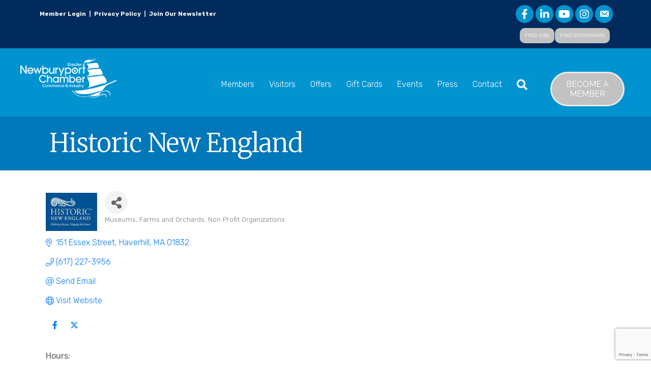

--- FILE ---
content_type: text/html; charset=utf-8
request_url: https://www.google.com/recaptcha/enterprise/anchor?ar=1&k=6LfI_T8rAAAAAMkWHrLP_GfSf3tLy9tKa839wcWa&co=aHR0cHM6Ly9idXNpbmVzcy5uZXdidXJ5cG9ydGNoYW1iZXIub3JnOjQ0Mw..&hl=en&v=TkacYOdEJbdB_JjX802TMer9&size=invisible&anchor-ms=20000&execute-ms=15000&cb=5sizxcgw08o2
body_size: 45472
content:
<!DOCTYPE HTML><html dir="ltr" lang="en"><head><meta http-equiv="Content-Type" content="text/html; charset=UTF-8">
<meta http-equiv="X-UA-Compatible" content="IE=edge">
<title>reCAPTCHA</title>
<style type="text/css">
/* cyrillic-ext */
@font-face {
  font-family: 'Roboto';
  font-style: normal;
  font-weight: 400;
  src: url(//fonts.gstatic.com/s/roboto/v18/KFOmCnqEu92Fr1Mu72xKKTU1Kvnz.woff2) format('woff2');
  unicode-range: U+0460-052F, U+1C80-1C8A, U+20B4, U+2DE0-2DFF, U+A640-A69F, U+FE2E-FE2F;
}
/* cyrillic */
@font-face {
  font-family: 'Roboto';
  font-style: normal;
  font-weight: 400;
  src: url(//fonts.gstatic.com/s/roboto/v18/KFOmCnqEu92Fr1Mu5mxKKTU1Kvnz.woff2) format('woff2');
  unicode-range: U+0301, U+0400-045F, U+0490-0491, U+04B0-04B1, U+2116;
}
/* greek-ext */
@font-face {
  font-family: 'Roboto';
  font-style: normal;
  font-weight: 400;
  src: url(//fonts.gstatic.com/s/roboto/v18/KFOmCnqEu92Fr1Mu7mxKKTU1Kvnz.woff2) format('woff2');
  unicode-range: U+1F00-1FFF;
}
/* greek */
@font-face {
  font-family: 'Roboto';
  font-style: normal;
  font-weight: 400;
  src: url(//fonts.gstatic.com/s/roboto/v18/KFOmCnqEu92Fr1Mu4WxKKTU1Kvnz.woff2) format('woff2');
  unicode-range: U+0370-0377, U+037A-037F, U+0384-038A, U+038C, U+038E-03A1, U+03A3-03FF;
}
/* vietnamese */
@font-face {
  font-family: 'Roboto';
  font-style: normal;
  font-weight: 400;
  src: url(//fonts.gstatic.com/s/roboto/v18/KFOmCnqEu92Fr1Mu7WxKKTU1Kvnz.woff2) format('woff2');
  unicode-range: U+0102-0103, U+0110-0111, U+0128-0129, U+0168-0169, U+01A0-01A1, U+01AF-01B0, U+0300-0301, U+0303-0304, U+0308-0309, U+0323, U+0329, U+1EA0-1EF9, U+20AB;
}
/* latin-ext */
@font-face {
  font-family: 'Roboto';
  font-style: normal;
  font-weight: 400;
  src: url(//fonts.gstatic.com/s/roboto/v18/KFOmCnqEu92Fr1Mu7GxKKTU1Kvnz.woff2) format('woff2');
  unicode-range: U+0100-02BA, U+02BD-02C5, U+02C7-02CC, U+02CE-02D7, U+02DD-02FF, U+0304, U+0308, U+0329, U+1D00-1DBF, U+1E00-1E9F, U+1EF2-1EFF, U+2020, U+20A0-20AB, U+20AD-20C0, U+2113, U+2C60-2C7F, U+A720-A7FF;
}
/* latin */
@font-face {
  font-family: 'Roboto';
  font-style: normal;
  font-weight: 400;
  src: url(//fonts.gstatic.com/s/roboto/v18/KFOmCnqEu92Fr1Mu4mxKKTU1Kg.woff2) format('woff2');
  unicode-range: U+0000-00FF, U+0131, U+0152-0153, U+02BB-02BC, U+02C6, U+02DA, U+02DC, U+0304, U+0308, U+0329, U+2000-206F, U+20AC, U+2122, U+2191, U+2193, U+2212, U+2215, U+FEFF, U+FFFD;
}
/* cyrillic-ext */
@font-face {
  font-family: 'Roboto';
  font-style: normal;
  font-weight: 500;
  src: url(//fonts.gstatic.com/s/roboto/v18/KFOlCnqEu92Fr1MmEU9fCRc4AMP6lbBP.woff2) format('woff2');
  unicode-range: U+0460-052F, U+1C80-1C8A, U+20B4, U+2DE0-2DFF, U+A640-A69F, U+FE2E-FE2F;
}
/* cyrillic */
@font-face {
  font-family: 'Roboto';
  font-style: normal;
  font-weight: 500;
  src: url(//fonts.gstatic.com/s/roboto/v18/KFOlCnqEu92Fr1MmEU9fABc4AMP6lbBP.woff2) format('woff2');
  unicode-range: U+0301, U+0400-045F, U+0490-0491, U+04B0-04B1, U+2116;
}
/* greek-ext */
@font-face {
  font-family: 'Roboto';
  font-style: normal;
  font-weight: 500;
  src: url(//fonts.gstatic.com/s/roboto/v18/KFOlCnqEu92Fr1MmEU9fCBc4AMP6lbBP.woff2) format('woff2');
  unicode-range: U+1F00-1FFF;
}
/* greek */
@font-face {
  font-family: 'Roboto';
  font-style: normal;
  font-weight: 500;
  src: url(//fonts.gstatic.com/s/roboto/v18/KFOlCnqEu92Fr1MmEU9fBxc4AMP6lbBP.woff2) format('woff2');
  unicode-range: U+0370-0377, U+037A-037F, U+0384-038A, U+038C, U+038E-03A1, U+03A3-03FF;
}
/* vietnamese */
@font-face {
  font-family: 'Roboto';
  font-style: normal;
  font-weight: 500;
  src: url(//fonts.gstatic.com/s/roboto/v18/KFOlCnqEu92Fr1MmEU9fCxc4AMP6lbBP.woff2) format('woff2');
  unicode-range: U+0102-0103, U+0110-0111, U+0128-0129, U+0168-0169, U+01A0-01A1, U+01AF-01B0, U+0300-0301, U+0303-0304, U+0308-0309, U+0323, U+0329, U+1EA0-1EF9, U+20AB;
}
/* latin-ext */
@font-face {
  font-family: 'Roboto';
  font-style: normal;
  font-weight: 500;
  src: url(//fonts.gstatic.com/s/roboto/v18/KFOlCnqEu92Fr1MmEU9fChc4AMP6lbBP.woff2) format('woff2');
  unicode-range: U+0100-02BA, U+02BD-02C5, U+02C7-02CC, U+02CE-02D7, U+02DD-02FF, U+0304, U+0308, U+0329, U+1D00-1DBF, U+1E00-1E9F, U+1EF2-1EFF, U+2020, U+20A0-20AB, U+20AD-20C0, U+2113, U+2C60-2C7F, U+A720-A7FF;
}
/* latin */
@font-face {
  font-family: 'Roboto';
  font-style: normal;
  font-weight: 500;
  src: url(//fonts.gstatic.com/s/roboto/v18/KFOlCnqEu92Fr1MmEU9fBBc4AMP6lQ.woff2) format('woff2');
  unicode-range: U+0000-00FF, U+0131, U+0152-0153, U+02BB-02BC, U+02C6, U+02DA, U+02DC, U+0304, U+0308, U+0329, U+2000-206F, U+20AC, U+2122, U+2191, U+2193, U+2212, U+2215, U+FEFF, U+FFFD;
}
/* cyrillic-ext */
@font-face {
  font-family: 'Roboto';
  font-style: normal;
  font-weight: 900;
  src: url(//fonts.gstatic.com/s/roboto/v18/KFOlCnqEu92Fr1MmYUtfCRc4AMP6lbBP.woff2) format('woff2');
  unicode-range: U+0460-052F, U+1C80-1C8A, U+20B4, U+2DE0-2DFF, U+A640-A69F, U+FE2E-FE2F;
}
/* cyrillic */
@font-face {
  font-family: 'Roboto';
  font-style: normal;
  font-weight: 900;
  src: url(//fonts.gstatic.com/s/roboto/v18/KFOlCnqEu92Fr1MmYUtfABc4AMP6lbBP.woff2) format('woff2');
  unicode-range: U+0301, U+0400-045F, U+0490-0491, U+04B0-04B1, U+2116;
}
/* greek-ext */
@font-face {
  font-family: 'Roboto';
  font-style: normal;
  font-weight: 900;
  src: url(//fonts.gstatic.com/s/roboto/v18/KFOlCnqEu92Fr1MmYUtfCBc4AMP6lbBP.woff2) format('woff2');
  unicode-range: U+1F00-1FFF;
}
/* greek */
@font-face {
  font-family: 'Roboto';
  font-style: normal;
  font-weight: 900;
  src: url(//fonts.gstatic.com/s/roboto/v18/KFOlCnqEu92Fr1MmYUtfBxc4AMP6lbBP.woff2) format('woff2');
  unicode-range: U+0370-0377, U+037A-037F, U+0384-038A, U+038C, U+038E-03A1, U+03A3-03FF;
}
/* vietnamese */
@font-face {
  font-family: 'Roboto';
  font-style: normal;
  font-weight: 900;
  src: url(//fonts.gstatic.com/s/roboto/v18/KFOlCnqEu92Fr1MmYUtfCxc4AMP6lbBP.woff2) format('woff2');
  unicode-range: U+0102-0103, U+0110-0111, U+0128-0129, U+0168-0169, U+01A0-01A1, U+01AF-01B0, U+0300-0301, U+0303-0304, U+0308-0309, U+0323, U+0329, U+1EA0-1EF9, U+20AB;
}
/* latin-ext */
@font-face {
  font-family: 'Roboto';
  font-style: normal;
  font-weight: 900;
  src: url(//fonts.gstatic.com/s/roboto/v18/KFOlCnqEu92Fr1MmYUtfChc4AMP6lbBP.woff2) format('woff2');
  unicode-range: U+0100-02BA, U+02BD-02C5, U+02C7-02CC, U+02CE-02D7, U+02DD-02FF, U+0304, U+0308, U+0329, U+1D00-1DBF, U+1E00-1E9F, U+1EF2-1EFF, U+2020, U+20A0-20AB, U+20AD-20C0, U+2113, U+2C60-2C7F, U+A720-A7FF;
}
/* latin */
@font-face {
  font-family: 'Roboto';
  font-style: normal;
  font-weight: 900;
  src: url(//fonts.gstatic.com/s/roboto/v18/KFOlCnqEu92Fr1MmYUtfBBc4AMP6lQ.woff2) format('woff2');
  unicode-range: U+0000-00FF, U+0131, U+0152-0153, U+02BB-02BC, U+02C6, U+02DA, U+02DC, U+0304, U+0308, U+0329, U+2000-206F, U+20AC, U+2122, U+2191, U+2193, U+2212, U+2215, U+FEFF, U+FFFD;
}

</style>
<link rel="stylesheet" type="text/css" href="https://www.gstatic.com/recaptcha/releases/TkacYOdEJbdB_JjX802TMer9/styles__ltr.css">
<script nonce="Cjq3PcxCdDT8Wf6o6mM9rA" type="text/javascript">window['__recaptcha_api'] = 'https://www.google.com/recaptcha/enterprise/';</script>
<script type="text/javascript" src="https://www.gstatic.com/recaptcha/releases/TkacYOdEJbdB_JjX802TMer9/recaptcha__en.js" nonce="Cjq3PcxCdDT8Wf6o6mM9rA">
      
    </script></head>
<body><div id="rc-anchor-alert" class="rc-anchor-alert"></div>
<input type="hidden" id="recaptcha-token" value="[base64]">
<script type="text/javascript" nonce="Cjq3PcxCdDT8Wf6o6mM9rA">
      recaptcha.anchor.Main.init("[\x22ainput\x22,[\x22bgdata\x22,\x22\x22,\[base64]/UltjKytdPWI6KGI8MjA0OD9SW2MrK109Yj4+NnwxOTI6KChiJjY0NTEyKT09NTUyOTYmJnErMTxQLmxlbmd0aCYmKFAuY2hhckNvZGVBdChxKzEpJjY0NTEyKT09NTYzMjA/[base64]/[base64]/[base64]/MjU1OlA/NToyKSlyZXR1cm4gZmFsc2U7cmV0dXJuKGYoYiwocT1KKFA/MTQ4OjQxOCwoYi5tRT1jLGIpKSw0MTgpLGIubyksYi5nKS5wdXNoKFtHTixxLFA/[base64]/[base64]/[base64]/[base64]/[base64]/[base64]/[base64]/[base64]/bmV3IGRbTl0oRVswXSk6aD09Mj9uZXcgZFtOXShFWzBdLEVbMV0pOmg9PTM/bmV3IGRbTl0oRVswXSxFWzFdLEVbMl0pOmg9PTQ/[base64]/[base64]\\u003d\x22,\[base64]\x22,\x22UQbCq8K+VHnDp1gqccKLU8Onw7MEw458GjF3wqtfw689d8O4D8KpwoFoCsO9w7nCpsK9LQRew75lw4rDvjN3w67DscK0HRHDusKGw44EF8OtHMKfwrfDlcOeJsOIVSxwwpQoLsOBbsKqw5rDqz59wohPGyZJwobDrcKHIsO2wpwYw5TDlsOZwp/CixRML8KgTcOVPhHDglvCrsOAwp/DicKlwr7DqcOmGH58wo5nRCZUWsOpWBzChcO1aMK+UsKLw4/CgHLDiQ0YwoZ0w6N4wrzDuUBoDsOewqXDsUtIw4BJAMK6wpTCnsOgw6ZaAMKmNA1UwrvDqcKVZ8K/[base64]/KyFYVMK8SBbDi8O7w6/Ct8K6wqbDksOVwoXCkSvCnsOJFDLCrQEHBkdPwovDlcOUGMK8GMKhClvDsMKCw5kfWMKuAGVrWcK8X8KnQCfCh3DDjsO6wovDncO9W8Owwp7DvMK/w7DDh0IQw6wdw7Y0B244QxRZwrXDsFTCgHLCujbDvD/Dj03DrCXDiMOqw4IPJFjCgWJAPMOmwpclwozDqcK/woIvw7sbAcOSIcKCwrd9GsKQwoDCqcKpw6Nqw7Vqw7kfwqJRFMOIwpxUHwjCvUc9w7LDqhzCisOAwqEqGH7CiCZOwpl0wqMfHMOlcMOswpQlw4Zew75uwp5CQ1zDtCbCuyHDvFV2w4/[base64]/LCvCt8O2DsOzwqzDknfDhDoAwqskwrRXwqQhJ8OWecKiw7oJen/Dp0jCn2rClcOBVSdueSEDw7vDpGl6IcK5wrREwrY9wqvDjk/DocOIM8KKZcKbO8OQwrIJwpgJV18GPHhRwoEYw4Yfw6M3YiXDkcKmUsO3w4hSwq7CrcKlw6PCikhUwqzCi8KXOMKkwoLCs8KvBUbCv0DDuMKYwpXDrsKaUMO/[base64]/[base64]/AcOVwpAPMgdwAsOywoNdI8OtZMOrHsKgwp3DmcO1wpMlYsOLDD/CvjzDoFbCmlnCpUVtwogMYVQkUMK4worDtX7CnAI6w4rCtmnDgcO2acK/wpV1wqfDicKXwrUfwoLCssK/w558w7Jxw4zDsMOxw4XCgxDDsjjCo8OQWRTCnMKnCsOGwpLCkH3Dp8K9w6ZSWcKzw6k6LcOJWcK0wqAuAcK2w6vDrcOIUh7CplHDlHwKwocleXFYCzTDuVnCvcOeOA1kw6cpwrlww57DjsK8w7okCMKqw6VfwoI1wo/Dox/DnXvCmsKmw5vDmnXCuMOowrvCiQfCmsOlYcKoESvCvwzCo3LDhsOsMHRrwpvDk8O0w4B/eiZowrbDnWLDsMKJXzrCksOlw4LCk8Kywo7CqsKYwp4twqPCj2XClg/CsnbDi8KMDkzDksKfDMOYXsOePnNTw7DCuG/Dpxcuw6zCgsOcwpt5DsKOCgZKKMKEw7Ahwr/CtcO3EsKlbjxDwo3DjVXDrmQ+AinDssOtwrRZw7J5wp3ColvCm8OJYMOWwqAIOsOfKsKrw5jDlUcnIMKGUR/CgSXDuGwtfMOhwrXDkCUVK8KVwo94dcOXGTrDpMKYPsKCZsOfPwnCi8OSE8OhO30vZmvDl8OIIcKZw41kA3FYw5APR8Krw4/CsMOxK8KPwoUANVXDkBXCgU1sdcK/cMKLwpbDjC3CssKZIcOvB2DCpMKALGsvTBnCrwTCksOBw4vDpxHDmF55w5RfVyMJKnNDccK2wo/DujDCjSfDvMOfw6k4wqBAwp4YVsKubsOzw5VMADtMfVHDvnciYMONwpdwwrHCrMO/[base64]/[base64]/Dp8K6w4/Dm8KzwrrDlmIcS0BUZcK8NgsKwqBZLcKbwq1lLitWw43Cr0IEIxMqw6nDrsKoRcOew4VNwoB9w5s/w6HDlzRfemlFfGgoJkfDusO1RQ5RfnjDmTPCixvDgMKIH2cfZ2sTasOEw53DjggOMBY+wpHDosO8CsKqw7goXMONBXQrPl/CrMKoMQzCqBQ6UcKYw7HDgMOwOsKPWsO9Ix/Dv8Orw4fDmiLDu2dtVsK4wrbDssOVw5tIw7ccw4rCg0zDlz1FBMOWwo/CosKJLRxedsK0wrlUwqnDuQvCusKnSXQVw646wqtMXsKZQCwkY8OCccOsw7nClz9HwrB8woHCm35dwqwxw7/Dh8KdQcKNw6/DiAx5w4NnHBwHwrrDi8KXw6LCicKdZHDDjnrCjMKNRBM3PlHDpMKSLsO2SRFmGAYrG1/DlMOMXF9fCEhUwrbDpwbDvsKXwolmw4bDoBsKwq8Uw5MuRU7CssOSAcOVw7zCnsK4L8K7ScOTMBFEGiF9AhgOwrDCnkLCkEEhFjPDtMK/[base64]/DqcOHPcKyJ2/Do8KZYXZOfm5dZcOJPQcTw6dTe8Kkw65Zw7DCuX0UwrXCmcKsw5nDpsK0BMKBUAo2IFAJUTrDnsONEGl0CsKfWFvChsKSw5HDtEgQw7vCisO4GHIiwpwObsKZZ8KaHSvCicK9wogLOH/Dn8OXC8K2w5stwrLDg0rCoELCjl4Mw5kZw7/DnMK2wpRJNVHDt8KfwrrDniEuw6/DhMKSAMKAwoLDpQjDv8OtwpDCssKIwrnDjMOBwoXDrFnDicO6w6Zuf2NywrnCucOCw4nDlgwjKDLCvFpZQsK4JsOJw5bDksKmwqpVwqJ/KMObaCXCpSbDr0XCs8KMO8Ojw4JhLcO+b8OuwqHCgcO/FsOXXcKJw7bCpmZsDcK1awvCtkrDk1/DmEEZw64OBwrDmsKCwpbDgMOpLsKCIcKYQMOWe8KdPiJBwpcfBEQ/w5rDvcOqcjHDhcKcJMOTwpIQwoMndsOXwpbDhsOkPMOBBH3Dt8KNL1IRb2PDvHQsw7QwwoHDhMKkesK7dMK9wr5WwpwxWVtCHlXDusO7w4vCscO/YWQYVsOZBA40w6tMO2R5GsOpQsOoDQ3DrBjCtjVqwpXCs3PCmjzCiD1twpxJMgBDAMOncsK/Oy95GTdBBcOEwrTDkQbDkcOHw5XDpkHCqsKxw4lrKlDCmcKSUMKFc3Jxw7lxwoHChMOZwobDs8KzwqB2QsObwqBnc8OMYkVDY37CsC/CizzDscKewqTCpcK0wrLCig9ba8OYbzLDhcOywpZcP1bDp1rDgFDDpMKIwqbDiMOzwrRNbUvCrh/Cp1p7IsKLwqTCrAXCrmTCrUFpEsOwwpgFBQsKOcKawokyw53DtcOWw6J9wrvDkAk/wrzCrjzDo8Kqwqp4RELCvwPDtWfChyzDjsOQwqV5wo7CoHxHDsKaKSfDqxVVPybCr2nDkcK7w7zCtMOtwrTDpi/CuHwWQ8OMwrrCh8OqSMKYw6dKwqLDpcKVwqV1wpcIwq5wOsOgwpVDXMKEwp8Ww5xAXcKFw4J3w4zDrl1ywqnDmcKLLinCjQA9BSLDh8K2ZcOuw73Cr8OuwqM6LVXDsMO6w6vCmcKke8KQCErCti5pw4d9wo/CgcK/wrjCksKwd8KCw5pKwrgiwqjCoMOnZUBNGHRDwoBdwoUGw7PCmsKDw4vCkVrDoWrDj8KMCATCpcKjRcORJsKvQMK9bDrDvMOYwoQswpvChk96GTnCncK+w4Uve8KxRWfCoRrDoVMiwr9BEXNrwrJpPcOIBybCkknCtMK7w69/[base64]/Ctj/CjcO5JsOrN0PDgWtCwovDnsKJUcOwwrTCs8O6w7vDm04Sw4jCpmIOwoUAw7RtwoLCssKoJ17Dngt9XTFUfyVebsKBwpEzW8Okw7RVwrTDj8OaQMKJwoZsLHoPw4xcZhxdw7lvaMKPO1o4wp3DlsOowoZ2BsO6OMOfw5jChcKbwrJ/wq7DqsKvAcKgwofDmmXCnHc2MsOfLTXCo2HCiWpkWFbCnMK9wrIbw6JyT8KebSjCgsOLw6/[base64]/[base64]/[base64]/CgsOYa0oawpQhwq/CnkTDk8K+w6PDtyFKfkbDvsOLG0AtXcOfVhQXw5vDljvCnMOaEkvDscK/MMKMw5rDjsO5w47DksKiwpbCiWpdwqkDK8Kxw5A5wq54w4bCkjfDkcOCXibCrMODV3TDmcOsUThhKMO0acKjwoPCjMO3w7PCn24cIUzDgcK4wrxCwrvDhFzCpcKew6zDvMK3woM4w6fCpMK6dzzDiyQCCjPDig5AwpB9BUnDmxvDssKrIR3Do8KEw44/Czh/K8OJLsKKwpfDiMOMwo/CllFYQGnCjsO5esKKwohEO2fCgMKfwoXDnBEqeUjDo8OeB8KuwpDCkzdlwrVewqLCk8Oub8Kvw4bCh0HDiSAAw7LDjSpmwr/DoMKcwrPCoMKfQsOnwrzChW/CrFDConR0w5/Dm0nCs8KJQmsMRsObw53DmyVTZR7Dh8OoMsKxwonDogHDs8OFNMOmAU4PZcOWWcOYQA8rXcOsFMONwq/CoMK9w5DDuzNFw6Bfw6LDjcOIecOIfsKsKMOrGcOKesK/w7PDmm/CojXDsVZKOcKIw6TCu8O0wrjCocKQT8OZwrvDn2M1bBbCtSTDozcSGsOIw7LDuTPCrVo+GMOnwos7wqdkfibCtnEvRsODwqHClcOEwpxCV8KvWsKEw7Jlw5o6wqvDksOdwrY5QRHCjMKIwrImwqUwDcK9UsKxw5nDgiUFYcKdJcKOw6/Cm8OXShgzw4vDhyjCuiPCmy85R3MpTUXDncOIRDkJwpXDsx/Cq0XDq8KzwojDhsO3QxfCuSPCohFXEF3CuVTCuzLCgsOgSk3DncK1wrnDiHYxwpZvwqjDlUnCgsKAH8K1w6bDmsK+w77CrAc8wrnDhDlAwofCscO4wqnDgHMxwpbChUrCjsKwBsKPwpnChW8VwpB7ZUHCisKOwroJw6NhWUtzw6/Di1whwr15w5XDryEBBz1kw5USwqvCkFVSw5F9w6fDiHrDsMOyMsO8w6HDvMKOUsO2w4JLbcK/wr1WwowSw7nDssOrHHduwpHCv8OHw4Uzw6fCuRXDscK8OgzDhBFFwobCqsKzwq9gwpkUdcK6bh5vBERkC8KjGMKlwp1jBR3CnMOYWHLCvsKrwqrDpcK5w68gcMK9NsOLPsOqYGBhw5cNNirCrcOWw6Q2w4c/Y14UwrjDnxbDkcOgwp13wqxUEsODE8Knwos5w60mwrzDphHDmMK+NjkAwrXDlhXCiUDCo3PDukjDlD/Cs8K+wqt0UMOnQ2UPA8K/TsKQPgJZOCbDiTDDkMO+w7HCng18wroYWV4NwpUNwqgPw73DmETCuQpew50AHjLCpcKcwprCrMO0cglrf8KjQX8owpw1cMOVc8O/YMKKwplXw6fDk8KLw7FNw4FkGcK7w4jDoCbDtSxtwqPDmsOpOMKywqxhD1XCiDLCnsKKOMK0IsOhAhrCvEwcJ8Kuw7/CpsOEwrJOw67ClsK5JMOKGlllQMKCDjZNanrCnMObw7QUwqHCsijDs8KbdcKMw7QAWsKZw6PCosK9QCHDt3nCjcK3MMOrw5fDvVrCqiwxXcOIcsKfw4TDsCbCgcOEwp/[base64]/[base64]/CgAtAwqM1worCkR7DrcOPw5xnw7gFw48FZRbCqsOTw4dhZkdBwrDCgjjCncONBcOHXMOHwrPCoBFCGSF7UgnClVTDsnrDqFXDnl4rfS4TbsKhK2DCgm/Cp2/DpsKbw7XDgcOTCcKZwpU4O8KXNsOUwp/CpjzCk1ZnNMKEwp00MmYLYGMOesOrG3PDtMKLw5Nkw4JXwpkcAz/[base64]/FFofwpkwCcO0MUXDr8KbfyFrw4PDt8KkJn5QNMK6wpxVL1NyHsKbd1HCpWXCiDd7QxjDoCkpw799wr4bcDwRV3fDqcOlwpNlQ8OKBV1iBMKtd2Jqwr4twr3Dl3ZxQmnDkC/DqsKvHsKUwp7CgHtCZ8OvwpxvfsKeXD3Dm28JE1kGfWnCl8OLw4fDk8Kywo7DjMOlcMK2fkQ8w5TCgGVhwrEtfcKVOEPCqcKXw4zCjcKDw43Cr8O+d8K0XMOsw7zChXTCu8KAw7gPOHBkw53Ds8OkK8OGZsKbH8KxwrAgE10ScgFefX3DvQ/DpFbCp8KGwoHChmjDksOPZ8KIesODADcawocZH1Baw5ASwqnCrsO3wplxeQbDuMOpwrXDjETDs8OgwolCfsK6wqcxBMKGRW/CvC9cwqsme2zCoX3CpD7Cq8KubcKFDS3Dh8Olw6PCjVNUw6fDjsOAw4PChsKkQcKLGgpVGcKPwrs7XDbDpl3CiXLCrsOXVmRlwqRQV0JCRcKgw5bCtsOUNhPClxYMGxJEBzzDghYuaWbDrVbDrDFEJULCqcOywo/DscKKwr/[base64]/DrMOKwqlzFcO9AsK4w6TCqQlrDhfCnDvCo3XCgMKOdsOuDXMmw5tsflHCscKKB8Kfw6gIwqgNw7k/worDlsKKwqPCoGkOLFTDjsOsw7XDtsORwqbDsnRIwo9xw73DjHzDh8O9JcK+w5nDp8KuQsOIfVQ0BcOZwrLDiCvDqsOOQMKQw7V8wpIzwprDm8Ohw7/DsEDCksKwFsKcwrHDmcKeZcOCwrpswqZLw5xWJ8O3wotUwrdldBLCqB3DmcOGF8KOw6vCtUDDoSpPYinDucKgw77CvMOWw6vCuMKNwp3DrBjDm3sjwrcTw4DDr8KMw6TDi8OuwrvDlC/DhMOdcFZRYTJWw6LDkh/[base64]/CiRfDsnvCksOqw51ewozCnsOidMOPdMOKwrMlwqRiMRbDrcKlwrTCscKFCU7DqcKjwpHDiC8Qw6M9w4Q4w5N/PHINw6/Dm8KXfQ5Lw61wVRtwKsOQaMOYwo0SfTTCvsK4dGPCn2UeNcOhDDTCksOtLMKaehtYa2LDvMOkQVdmw5rDrA/CiMOJBAPDr8KrFXNMw6MHwpMXw5whw7FMSsOLAUDDp8KZFcOmO3UYwpfDmSPDj8OTw5Vlwo81I8OIwrdLw7JVw7nDiMOOwpxpCzl/w5/DtcKRRsKJVDDClBJgwpzCg8O3wrIBJl1vw5/DhMKtezRPw7LDosK3WsKrw5fCi3EnXnvCi8KOVMK+w63DqRbCkcO4wr/CtMKURVsiScKSwo52wpfClMK0wpnCiR3DvMKOwrIeWsOfwo14MsK/wrklNMKjIcKJw4NyacKoZMOIwqjDi2scw65BwpkfwpAoMsOHw74Zw40hw61IwpnCssKRwqNcN1TDhcKVwpsOSMKtw6YQwqctw5fCtWTCmVIrwo3Di8Obw59hw6gVHMKjQcKew4PCmxfDhX7Ch3HDj8KadcOdTsOSEsKGPsOcw5N/[base64]/CiCBoWMKjHsOrwqlgw4Fdw7kRw6bCuGAAwrJpNwpYJcOIR8OSwp/Di30NfsOiY2twDnlWHEBrwr3CrMKLw68Nw68QQG4aS8K6wrBJw59ewqrCgSthwqrCt08TwoDCmhY9WAQMLVlvPRkVw7QjSMOsScKrM03Dh0fDjsKaw5RMTSrChx5lwqrCr8KWwpjDrcKXw7rDtsOOwqshw7PCvDDCucKDYsO+wqxlw75kw6N3IMOXVHHDujRaw7/Cq8OqZV/CpARswrkKIMOVw4DDrGrDssKpQATDvsK6f3LDrsK1JxfCoR3DpXwITsKJw4QCw7/[base64]/[base64]/ClcOzGDPDlcObfsKAaj9UUMKvwpfCtMKTClfCksO6wrovYWfDscO3IgfCmcKTbFvDkMK3wo91wp/DpFDDuQ1Aw6kcNcO0wr5vw7phfMOvdRVTaHBnY8OyRD0vUMOFwp4+fBTChRzCvRspaR4kw53CusO/[base64]/CgsK/NS0nwrjDrQfDiTHDv8OCwpbDrkYYw5Epdh/Cg2bCmsKVwrRnczUmBkDDjVHCr1jCgMKdaMKFwqjCoxcjwrbCj8KNYsKoNcORw5NjBcO2GH1bMsOYwr9MKSZFXMOUw7VtPUtiw7zDvnY4w4XDjcKACsKLQH/[base64]/[base64]/DocKGdjpiw43ClcOSw559FcKNJBTCpsObw5gew4wPSSLCmMOWIiYeBDzDqwnCtQEpw74vwpcbHMO4woZ8OsOpw7EObcObwpJJLEUuahdwwp/DhxQdUy3CulhOXcKSXiNxe3xRIjRZJ8K0woXCt8ObwrZCw4FdN8KIZcOWwqtswobDhcOhKwEuEHvDnMOFw5pnNcOcwq3Dm1tfw5nDsQDCicK2KsK9w6JiXHQ1NSNcwpdCJw/DssKLAcOGV8KZdMKIwo3DhMOgWGdPCD3CvMOXUmnChyLDmFEzwqV1PMOiw4ZCwp/CmwlKw6fDocOdwph8JcOMwo/CjlLDuMKQw4VAAAhVwr7CisK4wr7CuiUMamkSBH7Cp8KrwpzCpcO/wp5cw5krw4TDhcO2w7hRYUrCvHjDm3VRS3bDnsKnJMKUBnJ2w5nDrhQkWAjCjsKww5s2fcOxLyh0P1pswpx6wpPCpcKQwrPDshkHw5PCiMKWw4TCqTQ2RCpfw6vDinBCwrMECMK/[base64]/[base64]/CvsO+TBrDgMORwqVNw5DCogfDmsO/[base64]/[base64]/w4zDp0RTSSFJOcO6RDvCk8OxbTpcw5XCkMKbw7JTPlvCjgfCmcOlCMONRSXCnz1uw4d/EV7DgsOyZMKRAWBwYsKXLFkOwrRtw7TDgcODay/DulZ5w4fCscKQwpMUw6rDq8O6wpfCrEPDgRkUwprCqcODwqohK199w7FOw44Sw5fCmEwGfHHCiWHDnBBVezIxLMKpZ1ktw5hiXyggWC3Dg3UdwrvDuMKEw6gsES3DuWkkw74cw6DClX41T8OGNgRRwpInFsOpw71Lw6jCtFR4wojDi8O5YRXDlx/CoXpww5FgK8K+w6pEw7/Cu8O0wpTCvj1PZ8KAf8ObGQ7CtC/DksKKwo5lbsK5w4M0S8OCw7tlwrkdDcOLB2nDs1jCt8K+EBYZw74cMgLCviNAwqzCncKVQ8K6BsOUCsKYw4bCtcOmw4Jrw59NHAnDpHVQdEl0w6d+dcKowqoYwo3DsUIpK8OPYnl/BMKCwr/DhgcXwopPdgrDtHHCllHCjGjDo8OMb8KVwqwPKxJRw4NSw7Bxwrx1aAvDv8OEBDzCjGN8AMOMw7/ChRwGQ2HDr3vCmMOTw7B8wrkOPGwicsKcwphpw6hiw5lDcAUGE8OkwrtXw43Du8OeMMOMbl9gK8O3EA4nXCHDlcO0PcO3QsO1W8Kawr/CjsOowrdFw5sBw7TDlXJrK2hEwrTDqsK8wqpIw7UAUloMwozCqHnDhMKxP0jCqMKow53ChD/DqFzDicKhAMO6bsOBXsKFwrlDwqtENEvDksO4RsKtSjJ+RsOfOcKnw7HCscOOw7BLYH/CvMOdw6p0QcKHwqfDhF7DkFUlwqAvw5cuwrvCpE8Fw5TCr3DDk8OgSksqEGITw6/DqW8cw7FHEgw0eiV+wqVNwqTDsgfDmwnDkAlfw5Jrwr0bw6oIHMKYGxrDuGTDuMKawqhlLFVOwpHCphoRe8ORLcKiJsOKY0gCAcOvLAsOw6EwwotICMKrwrnCqsK0f8OTw5TDpVxUPHXCpVbDocO8dHHCuMKHQDF9Z8OOwoUzZ3bCnALDpDDCjcKtUV/CssO+w7oWDD5AUlTDql/DisOvVm4VwqkPMAzCucK9w5V+w4o6eMOYwosHwpTCn8Ojw4cQbX92TUvDpMKKOyjCp8KEw57CpcKfw6w9I8Ozc2kDXRvDj8OMwoRxMV3Cg8K/[base64]/w7XComHCthQVbGIePQLCg8Krwq0NwqfDmy/DhsOpwqghw6DDtMK7OsKfDsOZGSXCry0Ew4fCnMOhwpPDp8KqBsORBD4EwpFRMGjDrcO3wptMw4PDhHfDky3CrcOEf8O/w70ew5ISdhPCsGfDrw9PNTrCi2DDnsK6IzbDj3omw43DjcOFw5bCuFNLw5hcJm/CiXFXw7zDjcKSHMOXYCc1XUvCoinCl8OLwqfDg8OHwpnDpsKVwqNZw67CmsOQAQZ4wrBewr7CpFjDjcK/w5E4ZcK2w7YqJsOpw75ww7dWfXXDlcORC8KuSMKAwqDDrcOHw6ZoeEZ9w7XDpE8aED7Cn8K0MB1Hw4nCncK+wr9GbsOzHj5fO8KDXcOPw7jCrcOsMMORwqDCscKCbMKAJMOOcCxDw4gpYiM8ZsONJENqcAbDq8Kmw7QUcWF1P8KOw7/CrSknCjhbC8Kaw77CgsOkwovDtsKsBMOew5DDgcKzdEjCn8KOw7zCuMOyw5FmfcOawpzCsW/[base64]/DrcOISMK4XcOWw4rDs8OUOUA1wqQ5A8KNNcO3w7vDuMKiD3xVVMKQY8Ocw4kMw7DDgMOCO8KaTMKzLlDDvcKPwppVasKiHTR8IsOfwqN0w68Ie8OBMcOWwqB/wpMcw4TDvsObdw/DqMOKwpkRCTrDvsOaIsOZal3Ci1rCtcK9TX0zJMKEKsKHHh4ufsKRLcOOW8OyA8KGCy4/IEAjasOtBBwBZWXDpEBaw69iez8Za8KuS0/Ch3VkwqNFw7ZwK29Hw4/[base64]/DvSBfMBvDvSBxwr3DgH00wqvCkcORw4/CoBnDugzCmydQZhQ+w4TCqzxDwqHCkcO7wo/CrF4lwpIiFBHChhBBwrvCqsOzLjPCmcOtXg7DhTbCscOqw6DDusKEw7HDpMKZDjTCjcKoFwMRDcKSwoLDmDg3Y3oKZ8KUCcKfb3zCjiDCuMOITTnCscKFCMOVccKiwr1kIMObaMOQFDpUMMKswqgWdUnDu8O3DsOFDsKlTULDscOtw7fCo8O2M3/DlA1Mw7Eqw63DmcKJw6hRwoV4w6nCksOmwp10w7k9w6gow6nCosOdwrPCni7Ct8KoCQXDjFjDpATDlC3CscOqNsOsQsO/w4LCvMODPBnCi8O3w6U4YHrDlsOPZcKNCsOkZsOzTV3CjRTDhl3DsjAwEmsZIWILw5g/w7DCiCDDgsKrVk0oBiHDncKUw4c0w5l6XATCosKswprDncOEw7jClinDrMOVw4wnwqHCuMKnw6BpUyfDhcKWMMKHM8K8R8KGEMK3KsKAcgYCThvCil/DjcOEZF/CisKow5vCm8Otw53CmRPCry4ew7vCun8oGg3DpHJ+w4fCoXnDizIvUi7DsC1VCsKCw6UVI3HCosOjJMONwpLClcKgwrrCkcOGwqw9wp1dwrHClS0qFWc1OsK5wrtlw7lnwqMDwoDCsMOgGsKoP8OocQFcfnZDwr0eM8OwFcOsfsOIwoQGw74gw7/CkC1ReMOSw5HDqsOBwo4rwpvCuWTDiMOyYcO5DQEvUCTDq8OJw6HDncOZwrbCtGXChGUTwpFFQsK2wqvCuS/CrMOJQMK/dATCksOkTE10wpTDkcO0HEXCuzpjwrbDt3h/JSp7Qh51wpR/WRZ+w67CkiQfcyfDp3bCtMOYwoZhw7rDqMOHJ8OcwocwwobCthlAwq3DmGPCvVZ8woNMw4VJbcKIQ8OQH8K9wqh9w4jCpkknwr/DgxAWw7kyw5BAIsKKw4waHcKkLMOuwrxQKcKcBGXCpR/CqcKlw5I9XcOLwoLDhU7DncKecMOOZsKAwqYVVz1Mw6UywoDCrcOqwqVfw7B4EE8ZAzzCq8KsYMKlw5jCtsKvw4Vvw7hULMKRRErDo8OqwprCmsOlwq8dF8OGVyjCicK6wqjDuzJUY8KeBAbDh1TCncO0DEs/w7RAPsKxwr3CmXppKVFrw5fCvjfDlsKFw7fCgCTCg8OpNjLDtFYdw5l8w7TCu2DDqMOlwoLCpsKORk8hK8OMVXB0w6LCqsOmaQEww6dTwpDDuMKae2U1B8KUwqQBPMKKZCQowp/DqsOLwoUwYsOieMKEwq03w6wwZsOXw60Kw6rCg8OXG07Dq8KDw4dZwo98w7rCs8K9KVlgHsORM8KuHW7DrT7Dl8Kjwpkfwo99w4LCkksnMEjCrMKkw7jCosK/w73Dsh0+G0ouwpoow7DClxp2SVfDtGHDscOyw4HDjTrDhcOKVDzCqMKZGDfDicOmwpRaXsOVw5jCpGHDh8KhGsKucsO6wpvDr23DjsKKWMOTwq/DkAVXwpNTdsOww4jDlFQ+wrQAworCuBrDhhICw6DCmEnDnl0KNsOwK0/ClntlZMOZEXNkN8KgFcK4ajHCgRnDr8OySVhiw68HwrQdJcOhw6/DscK+FWTCqMOkwrcxw7lywqhAdyzDusO3w70Rwp3DgwXCu2DCucO9YsO7fAF/AhdbwrfCoBR1w6fCr8K6w5/[base64]/DuQRaw6zCq8KZRHEXwrTCiEJgV8K7EmjDrcOSEcO3woslwqcKwooZw6PDtBrCrsKiw7MAwozDksK6w5F3JjHCiCHDvsKaw6F9wqrCvH/CoMKGwpXCvwQGR8KWw5okw6k6w783enfDlyhQY2rDqcO8wp/CmzpNwrYdw7wSwofChsK9TMKnNFzDpsOUw7nCjMOpG8KlNDPDhzEbYMKlBylew4/DlA/DvMO/wps9ADoVwpcQw5bDhcKDwrbCjcKMwqsLOMOvw6d8wqXDksK0DMKWwqctSnTCuU/CgcONwpPCvDRSwok0UcOgwoHCl8KiBMOgwpFuw4vCoVM3NwcjIF4UEljClMOWwp8bckjDvMKPEgHCnipmwpnDhMKmwq7Dl8K1Aj5iJydYGn02RnPDjsOdBAorwoHDkyXCqcOvTEAKw6c3wqQAwpDCr8KPwoRRR3YND8OVOwMOw789c8K/cRHCmcO5w7t1w6XDu8OzS8OnwqzCrRPDsUNLwpPCp8OKwp7DlA/DssK5wrfDvsO4TcKxZcKsZ8Kdwr/DrsO7IcKHw6nCocOYwrkkZDzCt0vDhGsyw4ZTXMKWwqZUFsK1w4tyKsKxIMOKwokHw7pCUibCvsKUfiTDk1rCkRDDj8KccMOHwpcywq/CmhpweEwbw4tCw7YCQMKoVnHDgSJhdUnDusKbwq5AeMO9c8KDwq5cSMOUwqk1HVY8w4TDjMKvNEDDu8Okwq7DqMKNexJ9w7lnDz1yEAbDvRxUWFtpwrPDgUkeV05Xb8OxwrLDrsKLwozCuGNbMArCksKYe8OERsKaw4XCo2Qew7cgKVXDoQdjwpTCrH8UwqTDsQ/CtMO/[base64]/[base64]/Dp8OQZS1RKMOWwoI4bDAUwooBYVU7EcO/JcO4w57Dn8OwOxMgJSgOJ8KMw61Gwq5+MBLDjAgmw5rCqkxOw4JEwrLCvlpHJSDCgMKDw7IAK8KrwrrDg0XCl8ObwrnDkcKgQMKjw7zDsVoIwoUZWsKvw6zCmMKQJl9fw4/Dil3DhMOoHz/CicO9wpjDicOBw7fDphnDn8KRw5/CgWwLNEoCFhNuCcKeDUkBNRt+M1DDoD3DnXR7w4nDmy09PsOgwoAiwr3CrgPDhA/[base64]/Dn8Kqwo3CoD/DrXLDksK4e8OTO8Kww4A7w7E7P8KMw4gRR8KdwpkTw6nDsxTDrH1oTh/[base64]/DgcKdw5/[base64]/[base64]/L3sYSMOrwpMAVFrCjTXDpl/CulLCkDURwoAyw67DuAfClC4Dwo5yw7vCvQvCosO2a13CpHnCksOCwpzDmMKvDCHDoMK6w79nwrrDgsKhw4vDjgVXcxEKw5Rqw4cIEUnCqBgDw4LCg8OaPRE/[base64]/E8KZI8K1wqEWLsOGOsOmUkHDisO8KgzCnRPDp8OTdcOdVmtPfsKXbhLCusO5asOkw5NsPsK+YmDChiESR8Kzw63DgFvDlsO/AAQ/WDLCiyt2w58xZcKpw6TDki91woI0wqTDiBzCnlLCo1zDisKVwpoUH8KHAcKZw7xPw4HDkQ3Do8OPwobCqsKFVcKQZsOmYGwZwp/DrGTCjxDDkgIgw4JBw5XCrMOOw78BMMKUWsKIw7zDrsKuYMO1wrvCnnnCil/CpwzCpE9uw79reMKKw6pET1R1wobDq1ZERj/DnB7CjcOsbR5+w5PCqBXCg3Msw4l3wqLCu8OnwpA+UsKoJMKefsOaw5ANwrXCkzMKPMKKMMO5w4/[base64]/ChxLDvsOsUcKewoXDncOawrzDjsOCw6DDnWnCusKUGsOVcD3CjMOrMsKnw5snAE94IsOSeMO5XyIJLkPDqMOcwq/DucOuw4MMw4AGfgTDi3/DuE7CpMObwr7DsWsGw5VJXRUfw53DkmzDlX5oFEXDkBtLw43DhQTCvcKwwq/DoinCpMORw6Z4w64Jwo9LwrrDucKQw5HCoBFCPid/YTcTwrLDgMOWwrLCrMKMw6zDmWrCgQgRQjpxcMK4I3vClSxFw4XCp8KrE8ORwqJ6F8K2wpPCkcOJw5c+w4nDh8Kww43DkcKCF8KPTzbCm8KJw5XCuDnDkmjDh8KxwrHDgCMOwqAcw50awqfClMOtIAxuRlzDocKcLnPCvsO2w5/Cm2oIw4bCiFvDscKIw6vCnlTCnGoGKHZ1wpDDqR/Dv0Z7VsOWw5s4GDnDlSALUsOKw7/DuWNEwqzCl8O/ej/CskzDp8K5TsOzZznDs8OeAx4rakgvV0BewqnCriDCjhNyw63CigrCrVpwLcKgwr7CikPDpicFw7nDvMKDJzXDqMOQRcOsGwkSPD3DjyRmwplfwprDkyPCrA0Hw6/[base64]/[base64]/DlMO8V8OYasOmVgbCm17CoAXDoGTCp8KBD8K/LMOqCV7DvWDDvQrDl8Oiwp7Cr8KTwqM/[base64]/[base64]/DsTZ4K1LDtcOUEMO5w6zDmsKgNcOJw4orw4EiwrvDqyx6bw/DmmzCs2ByEsOiK8KOX8OWFMKvL8KkwpYTw4fDiCDCocOQRsOrwr/CsHLCr8Ojw5IUZBIOw5xuwrbCmRnDsyfDmD8xQMOHBMKSw6JjBsKtw5BJT0TDlUttw6fDpjTCjVVEWkvCm8O/[base64]/CqkbCo8K+wofCmcKUEMK6wrDDnsOSI092VRdyD8KnEsKewoXDhUjCtkIvwrXCpsOEw4bCmnzCpgPDhAbDsUrCiENWw44owolQw7JPwqHChC5Jw7UNw5PCu8OidMKyw4wNbMOyw7HDvGLCm0x0ZXRVEMOoZGHCg8KKwohdcS/[base64]/SsORRHPCqMOtw7jDpzrChkonHcOBw7zDnsO3FAvCisKPKcOuw4slUXDDtlkKw5DDjl0Kw5JpwolEwovDrsK4wrvCmV8lwoLDm3gVFcOLIgwhcsO+HRR2woEdwrEOLyjDpm/ChcOyw4RWw7fDisKOw69Zw7ZSw6lWwr3DqcO3RMO/Pi0YH2bCv8KZwrAlwo3DucKpwo9ldTFKBEsUwoJjacOCw7wMWsKfdgsFwp7CusOEw6bDpAtRwrcSwpDCpSDDr3lDDcK/[base64]/DhcKtZMKHw70iwq4Iw7UUC8OrwrPCtnUpbMOHK0vCkEzCiMO+LELDvDRpc2xVEsKHNB0mwqcKwr7CtVZdw4HCosK8w4LCp3RhLsKIw4/DpMOLwpIEwpYdAU4WQyfCtjzDmCHDuF7Ci8KaAsK7wrzDsjPDp2EOw5YpKcK0KFzCmMKpw5DCqsKrA8KzWhRwwphywqA3w7h1wr06U8KmKyE/[base64]/DosKiw7zDk0jCmcOdUsKJCn3Dr8K8L33Csy5uPi9yb8OTwr/Dm8OrwprCoTdDMsK3I1vCl20XwrJuwrzDjcKmCw90A8KWZMOvShfDoRDDjsO3P1pDZEUswo3DnkbDklrCoBTDnMOfZ8KgWsK4wq/CssKrNy9xwqPCp8OfERB3w6XDn8O1wqbDu8O1fsK0Q1wIw64LwrAbwrLDmcOLwpkUB3HCicKpw4Z5ag87wp0ABcO7aATCrkZdd0Zyw6h0YcOVRsKdw4oVw55DJsK6XmpLwph5wq/DjcKwX1h4w7HCn8KnwoLDlcOUHX/DhGc9w7TDnAAMRcOGCnU3a1nDjC7CpQRrw75lN0RHw7BzbMOheD54w7bDmizDtMKbw4N3wqzDgMOiwrzCvRk+NMKYwrrCiMKnbcKaex7CqzTDgWrDpsOsXsKuw4JCw6XCsRkMwrc2wpfCg2pGw7nDsXTCrcOawoHDj8OsJsK5Aj1Dw5/CumcQPsK5w4o5wrx/wp9laihySsKbwqkKJDVdwolRwpHDvC0qQsOYJjYoFCrDmGTDozNAwpx+w5XDk8OnIcKHBnRQbsO+CsOhwr8bwrxvB0HClCd+YMKATWDCpwbDpsOwwrADT8K3bcOiwoVQw45Nw6nDpxJ0w5UkwrdsTMO9dAEhw5DCisKAIhDDuMOmw5d0w6tbwoIZLWTDl2/[base64]/DnMKIwrjDv07CtgjCgndICMKyFMOGWhJMwq1wwr5gwofDjcKEGCbDklliMsKtFAPDrzAzBsKCwqXCr8O4wpLCtMO+F1/DicKZw4gaw6zDqV/DjBM1wrPCklNqwqjCjMOaW8KOwrHCi8KdDi0fwpHChxMfBsKDwqMIRcKZw4sSWyxBHsKXDsK5RnvCpw1zw4MMw4nDm8OOw7QyZsO6w4HCvsOZwrzDgizDpFpiwozCscKZwp/CmMOfScK8wqEYAnJqXsOcw6HCtyEHIEvClsO6WkZYwq7DsQh5wqpAUsKaMMKJQ8OxTxMSM8Ogw7XCnlc9w7oiP8KhwqE2YFPCl8O+wpXCocOdRMKffE/DpwZywr8cw65SNxzCo8O2AcOgw7UVZsOkQ0/CqsOgwobCvxcow4hBRMOTwp4Zc8KsR3Jaw7wAwqzCjsOFwrtowoAWw60je3jCksOLwo7CgcOVwoggAcOGwqTCj0INwoXCpcOzwrDDhAtIB8OXw4kKUTsKA8O+w4/CjcKOwq5nFXFQwpRGw43CszzDnhl6Q8Kww53CvwjDisKTSsO1Z8Ktw5FMwqlBJD8Ow5bCk3jCssOWCcObw7ciw5JYDcKRwqFYwqLDiAhTNT8AQzVkw413JMK4w4Jrw67Dg8OJw6oKw4LDo0HCkcKmwqnDoSXDnCNgwqgZEmrCsnJSwrDCtW/CrAHDq8OawqTCuMOPLMOFwqMWwp42XSZXBnB4w5Npw7LDjn/DqMOtwo3CmMKZw5XDmMK9V3VaCRo6KG5VKE/Do8KzwqYhw4MIPsKcQ8Ouw6HCrMOYPsOxwqrCk1UAGcOgLVDCl3gMw6bDvRrCnz8rCMOUwoITw5fCikpgLz3Dh8O1wpQhBMOBw7zDgcOnC8K6woQjIh/Dt2nCmkBsw5TDsUBGfsKrIFLDjzdbw7BzXsKtHcKJasKJZmtfw61pwqoswrYaw54\\u003d\x22],null,[\x22conf\x22,null,\x226LfI_T8rAAAAAMkWHrLP_GfSf3tLy9tKa839wcWa\x22,0,null,null,null,1,[21,125,63,73,95,87,41,43,42,83,102,105,109,121],[7668936,496],0,null,null,null,null,0,null,0,null,700,1,null,0,\[base64]/tzcYADoGZWF6dTZkEg4Iiv2INxgAOgVNZklJNBoZCAMSFR0U8JfjNw7/vqUGGcSdCRmc4owCGQ\\u003d\\u003d\x22,0,0,null,null,1,null,0,0],\x22https://business.newburyportchamber.org:443\x22,null,[3,1,1],null,null,null,1,3600,[\x22https://www.google.com/intl/en/policies/privacy/\x22,\x22https://www.google.com/intl/en/policies/terms/\x22],\x22JGCOqSLdLSDbPe8AbsouP1AXEGIE7RIK85wZvw5a1BA\\u003d\x22,1,0,null,1,1765152313573,0,0,[88],null,[154],\x22RC-VAlnFlMg94Yz9Q\x22,null,null,null,null,null,\x220dAFcWeA6rWn5HNaDofjBoB9I0dSqRVJuVg9PWn3m_rBy6aRKNUVLgf1DTQaSxSGdDbop54iTzarviogqNC16a5ULi-LqA5RWalA\x22,1765235113563]");
    </script></body></html>

--- FILE ---
content_type: application/javascript
request_url: https://www.newburyportchamber.org/wp-content/plugins/wp-memberzone/assets/js/sidebar.js?ver=6.1.1
body_size: 237
content:
jQuery(document).ready(function($) {
	var top_header = jQuery('.before-header-section .top-header-widget');
	if( top_header.length != 0 ) {
		var total_widget = top_header.length;
		top_header.removeClass('col-md-3');
		top_header.removeClass('col-sm-3');

		var width_area = 12 / total_widget;
		top_header.first().addClass('text-left');
		top_header.addClass('col-md-'+width_area);
		top_header.addClass('col-sm-'+width_area);
		top_header.not(':first-child').not(':last-child').addClass('text-center');
		top_header.last().addClass('text-right');
	}

	var bottom_header = jQuery('.after-header-section .after-header-widget');
	if( bottom_header.length != 0 ) {
		var total_bottom_widget = bottom_header.length;
		bottom_header.removeClass('col-md-3');
		bottom_header.removeClass('col-sm-3');

		var width_area = 12 / total_bottom_widget;
		bottom_header.first().addClass('text-left');
		bottom_header.addClass('col-md-'+width_area);
		bottom_header.addClass('col-sm-'+width_area);
		bottom_header.not(':first-child').not(':last-child').addClass('text-center');
		bottom_header.last().addClass('text-right');
		bottom_header.last().addClass('last');
	}
});